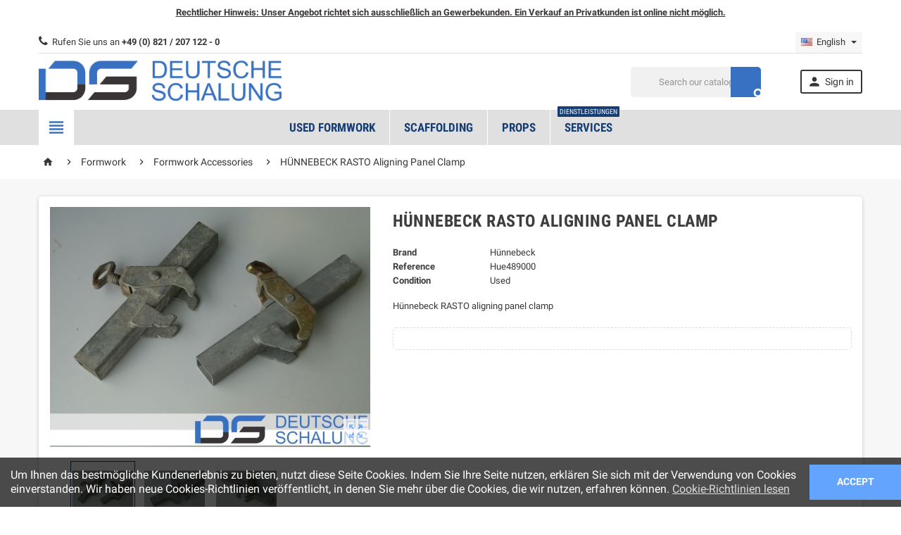

--- FILE ---
content_type: text/html; charset=utf-8
request_url: https://www.deutsche-schalung.de/en/formwork-accessories/14928-hunnebeck-rastozwinge.html
body_size: 79092
content:
<!doctype html>
<html lang="en">
  <head>
    
      
  <meta charset="utf-8">


  <meta http-equiv="x-ua-compatible" content="ie=edge">



  <link rel="canonical" href="https://www.deutsche-schalung.de/en/formwork-accessories/14928-hunnebeck-rastozwinge.html">

  <title>HÜNNEBECK RASTO Aligning Panel Clamp</title>
  <meta name="description" content="Hünnebeck RASTO aligning panel clamp">
  <meta name="keywords" content="">
        <link rel="canonical" href="https://www.deutsche-schalung.de/en/formwork-accessories/14928-hunnebeck-rastozwinge.html">
    
                  <link rel="alternate" href="https://www.deutsche-schalung.de/de/schalungszubehoer/14928-hunnebeck-rastozwinge.html" hreflang="de">
              <link rel="alternate" href="https://www.deutsche-schalung.de/en/formwork-accessories/14928-hunnebeck-rastozwinge.html" hreflang="en-us">
            



  <meta name="viewport" content="width=device-width, initial-scale=1, shrink-to-fit=no">



  <link rel="icon" type="image/vnd.microsoft.icon" href="https://www.deutsche-schalung.de/img/favicon.ico?1548067782">
  <link rel="shortcut icon" type="image/x-icon" href="https://www.deutsche-schalung.de/img/favicon.ico?1548067782">



    <link rel="stylesheet" href="https://www.deutsche-schalung.de/themes/ZOneTheme/assets/css/theme.css" type="text/css" media="all">
  <link rel="stylesheet" href="https://www.deutsche-schalung.de/modules/ps_socialfollow/views/css/ps_socialfollow.css" type="text/css" media="all">
  <link rel="stylesheet" href="https://www.deutsche-schalung.de/modules/ps_searchbar/ps_searchbar.css" type="text/css" media="all">
  <link rel="stylesheet" href="https://www.deutsche-schalung.de/modules/pickuppayment/views/css/pickuppayment.css" type="text/css" media="all">
  <link rel="stylesheet" href="https://www.deutsche-schalung.de/js/jquery/ui/themes/base/minified/jquery-ui.min.css" type="text/css" media="all">
  <link rel="stylesheet" href="https://www.deutsche-schalung.de/js/jquery/ui/themes/base/minified/jquery.ui.theme.min.css" type="text/css" media="all">
  <link rel="stylesheet" href="https://www.deutsche-schalung.de/themes/ZOneTheme/assets/css/custom.css" type="text/css" media="all">




    <script type="text/javascript">
        var prestashop = {"cart":{"products":[],"totals":{"total":{"type":"total","label":"Total","amount":0,"value":"\u20ac0.00"},"total_including_tax":{"type":"total","label":"Total (tax incl.)","amount":0,"value":"\u20ac0.00"},"total_excluding_tax":{"type":"total","label":"Total (tax excl.)","amount":0,"value":"\u20ac0.00"}},"subtotals":{"products":{"type":"products","label":"Subtotal","amount":0,"value":"\u20ac0.00"},"discounts":null,"shipping":{"type":"shipping","label":"Shipping","amount":0,"value":""},"tax":{"type":"tax","label":"Taxes","amount":0,"value":"\u20ac0.00"}},"products_count":0,"summary_string":"0 items","vouchers":{"allowed":0,"added":[]},"discounts":[],"minimalPurchase":0,"minimalPurchaseRequired":""},"currency":{"id":1,"name":"Euro","iso_code":"EUR","iso_code_num":"978","sign":"\u20ac"},"customer":{"lastname":null,"firstname":null,"email":null,"birthday":null,"newsletter":null,"newsletter_date_add":null,"optin":null,"website":null,"company":null,"siret":null,"ape":null,"is_logged":false,"gender":{"type":null,"name":null},"addresses":[]},"language":{"name":"English (English)","iso_code":"en","locale":"en-US","language_code":"en-us","is_rtl":"0","date_format_lite":"m\/d\/Y","date_format_full":"m\/d\/Y H:i:s","id":3},"page":{"title":"","canonical":"https:\/\/www.deutsche-schalung.de\/en\/formwork-accessories\/14928-hunnebeck-rastozwinge.html","meta":{"title":"H\u00dcNNEBECK RASTO Aligning Panel Clamp","description":"H\u00fcnnebeck RASTO aligning panel clamp","keywords":"","robots":"index"},"page_name":"product","body_classes":{"lang-en":true,"lang-rtl":false,"country-DE":true,"currency-EUR":true,"layout-full-width":true,"page-product":true,"tax-display-enabled":true,"product-id-14928":true,"product-H\u00dcNNEBECK RASTO Aligning Panel Clamp":true,"product-id-category-28":true,"product-id-manufacturer-3":true,"product-id-supplier-0":true,"product-available-for-order":true},"admin_notifications":[]},"shop":{"name":"DS Deutsche Schalung GmbH","logo":"https:\/\/www.deutsche-schalung.de\/img\/deutsche-schalung-logo-1548067782.jpg","stores_icon":"https:\/\/www.deutsche-schalung.de\/img\/logo_stores.png","favicon":"https:\/\/www.deutsche-schalung.de\/img\/favicon.ico"},"urls":{"base_url":"https:\/\/www.deutsche-schalung.de\/","current_url":"https:\/\/www.deutsche-schalung.de\/en\/formwork-accessories\/14928-hunnebeck-rastozwinge.html","shop_domain_url":"https:\/\/www.deutsche-schalung.de","img_ps_url":"https:\/\/www.deutsche-schalung.de\/img\/","img_cat_url":"https:\/\/www.deutsche-schalung.de\/img\/c\/","img_lang_url":"https:\/\/www.deutsche-schalung.de\/img\/l\/","img_prod_url":"https:\/\/www.deutsche-schalung.de\/img\/p\/","img_manu_url":"https:\/\/www.deutsche-schalung.de\/img\/m\/","img_sup_url":"https:\/\/www.deutsche-schalung.de\/img\/su\/","img_ship_url":"https:\/\/www.deutsche-schalung.de\/img\/s\/","img_store_url":"https:\/\/www.deutsche-schalung.de\/img\/st\/","img_col_url":"https:\/\/www.deutsche-schalung.de\/img\/co\/","img_url":"https:\/\/www.deutsche-schalung.de\/themes\/ZOneTheme\/assets\/img\/","css_url":"https:\/\/www.deutsche-schalung.de\/themes\/ZOneTheme\/assets\/css\/","js_url":"https:\/\/www.deutsche-schalung.de\/themes\/ZOneTheme\/assets\/js\/","pic_url":"https:\/\/www.deutsche-schalung.de\/upload\/","pages":{"address":"https:\/\/www.deutsche-schalung.de\/en\/adresse","addresses":"https:\/\/www.deutsche-schalung.de\/en\/adressen","authentication":"https:\/\/www.deutsche-schalung.de\/en\/authentifizierung","cart":"https:\/\/www.deutsche-schalung.de\/en\/warenkorb","category":"https:\/\/www.deutsche-schalung.de\/en\/index.php?controller=category","cms":"https:\/\/www.deutsche-schalung.de\/en\/index.php?controller=cms","contact":"https:\/\/www.deutsche-schalung.de\/en\/kontaktieren-sie-uns","discount":"https:\/\/www.deutsche-schalung.de\/en\/discount","guest_tracking":"https:\/\/www.deutsche-schalung.de\/en\/auftragsverfolgung-gast","history":"https:\/\/www.deutsche-schalung.de\/en\/bestellungsverlauf","identity":"https:\/\/www.deutsche-schalung.de\/en\/kennung","index":"https:\/\/www.deutsche-schalung.de\/en\/","my_account":"https:\/\/www.deutsche-schalung.de\/en\/mein-Konto","order_confirmation":"https:\/\/www.deutsche-schalung.de\/en\/bestellbestatigung","order_detail":"https:\/\/www.deutsche-schalung.de\/en\/index.php?controller=order-detail","order_follow":"https:\/\/www.deutsche-schalung.de\/en\/bestellungsverfolgung","order":"https:\/\/www.deutsche-schalung.de\/en\/bestellung","order_return":"https:\/\/www.deutsche-schalung.de\/en\/index.php?controller=order-return","order_slip":"https:\/\/www.deutsche-schalung.de\/en\/bestellschein","pagenotfound":"https:\/\/www.deutsche-schalung.de\/en\/seite-nicht-gefunden","password":"https:\/\/www.deutsche-schalung.de\/en\/kennwort-wiederherstellung","pdf_invoice":"https:\/\/www.deutsche-schalung.de\/en\/index.php?controller=pdf-invoice","pdf_order_return":"https:\/\/www.deutsche-schalung.de\/en\/index.php?controller=pdf-order-return","pdf_order_slip":"https:\/\/www.deutsche-schalung.de\/en\/index.php?controller=pdf-order-slip","prices_drop":"https:\/\/www.deutsche-schalung.de\/en\/index.php?controller=prices-drop","product":"https:\/\/www.deutsche-schalung.de\/en\/index.php?controller=product","search":"https:\/\/www.deutsche-schalung.de\/en\/suche","sitemap":"https:\/\/www.deutsche-schalung.de\/en\/sitemap","stores":"https:\/\/www.deutsche-schalung.de\/en\/shops","supplier":"https:\/\/www.deutsche-schalung.de\/en\/zulieferer","register":"https:\/\/www.deutsche-schalung.de\/en\/authentifizierung?create_account=1","order_login":"https:\/\/www.deutsche-schalung.de\/en\/bestellung?login=1"},"alternative_langs":{"de":"https:\/\/www.deutsche-schalung.de\/de\/schalungszubehoer\/14928-hunnebeck-rastozwinge.html","en-us":"https:\/\/www.deutsche-schalung.de\/en\/formwork-accessories\/14928-hunnebeck-rastozwinge.html"},"theme_assets":"\/themes\/ZOneTheme\/assets\/","actions":{"logout":"https:\/\/www.deutsche-schalung.de\/en\/?mylogout="},"no_picture_image":{"bySize":{"cart_default":{"url":"https:\/\/www.deutsche-schalung.de\/img\/p\/en-default-cart_default.jpg","width":90,"height":90},"small_default":{"url":"https:\/\/www.deutsche-schalung.de\/img\/p\/en-default-small_default.jpg","width":90,"height":90},"home_default":{"url":"https:\/\/www.deutsche-schalung.de\/img\/p\/en-default-home_default.jpg","width":278,"height":209},"medium_default":{"url":"https:\/\/www.deutsche-schalung.de\/img\/p\/en-default-medium_default.jpg","width":455,"height":341},"large_default":{"url":"https:\/\/www.deutsche-schalung.de\/img\/p\/en-default-large_default.jpg","width":1024,"height":768}},"small":{"url":"https:\/\/www.deutsche-schalung.de\/img\/p\/en-default-cart_default.jpg","width":90,"height":90},"medium":{"url":"https:\/\/www.deutsche-schalung.de\/img\/p\/en-default-home_default.jpg","width":278,"height":209},"large":{"url":"https:\/\/www.deutsche-schalung.de\/img\/p\/en-default-large_default.jpg","width":1024,"height":768},"legend":""}},"configuration":{"display_taxes_label":true,"display_prices_tax_incl":false,"is_catalog":true,"show_prices":false,"opt_in":{"partner":false},"quantity_discount":{"type":"price","label":"Unit price"},"voucher_enabled":0,"return_enabled":1},"field_required":[],"breadcrumb":{"links":[{"title":"Home","url":"https:\/\/www.deutsche-schalung.de\/en\/"},{"title":"Formwork","url":"https:\/\/www.deutsche-schalung.de\/en\/14-formwork"},{"title":"Formwork Accessories","url":"https:\/\/www.deutsche-schalung.de\/en\/28-formwork-accessories"},{"title":"H\u00dcNNEBECK RASTO Aligning Panel Clamp","url":"https:\/\/www.deutsche-schalung.de\/en\/formwork-accessories\/14928-hunnebeck-rastozwinge.html"}],"count":4},"link":{"protocol_link":"https:\/\/","protocol_content":"https:\/\/"},"time":1768372293,"static_token":"2311ea943b3815e900dd1c7949980b30","token":"07e457d6d530679df0a06a6007d823e6","debug":false};
        var psemailsubscription_subscription = "https:\/\/www.deutsche-schalung.de\/en\/module\/ps_emailsubscription\/subscription";
      </script>





  
<style type="text/css">pre, .form-control, .form-control:focus, .input-group-text, .custom-select, .custom-file-label, .custom-file-label:after, body, .btn-teriary, .btn.btn-teriary, .ui-autocomplete.ui-menu .ui-menu-item a, .dropdown select, .dropdown-item, .aone-popupnewsletter {color: #393536} select.form-control:focus::-ms-value, .custom-select:focus::-ms-value {color: #393536} .btn-secondary, .btn-secondary.disabled, .btn-secondary:disabled, .btn-outline-secondary:hover, .btn-outline-secondary:not(:disabled):not(.disabled):active, .btn-outline-secondary:not(:disabled):not(.disabled).active,   .show > .btn-outline-secondary.dropdown-toggle, .badge-secondary, .bg-secondary, .btn.btn-secondary, .btn.btn-secondary.disabled, .btn.btn-secondary:disabled, .slick-dots li button {background-color: #393536} .btn-secondary, .btn-secondary.disabled, .btn-secondary:disabled, .btn-outline-secondary, .btn-outline-secondary:hover, .btn-outline-secondary:not(:disabled):not(.disabled):active, .btn-outline-secondary:not(:disabled):not(.disabled).active,   .show > .btn-outline-secondary.dropdown-toggle, .border-secondary {border-color: #393536} .btn-outline-secondary, .btn-outline-secondary.disabled, .btn-outline-secondary:disabled, .text-secondary, h1, h2, h3, h4, h5, h6, .h1, .h2, .h3, .h4, .h5, .h6, .title-block, .column-title, .typo .column-title, .column-title a, .typo .column-title a, .page-heading, .page-subheading, .nav-tabs .nav-item .nav-link.active:focus, .nav-tabs .nav-item .nav-link.active:hover, .aone-tabs .dot-line-tabs .dot-line, label, .label, .nav-item .nav-link, .nav-item .nav-link.active, .product-name, .product-accordions .panel .panel-heading .panel-title a, #footer .footer-main h2, #footer .footer-main h3, #footer .footer-main h4, .banner1 span:not(.btn) {color: #393536} .btn-secondary:hover, .btn.btn-secondary:hover, .btn-secondary:not(:disabled):not(.disabled):active, .btn-secondary:not(:disabled):not(.disabled).active, .btn.btn-secondary:not(:disabled):not(.disabled):active, .btn.btn-secondary:not(:disabled):not(.disabled).active {background-color: #1f1c1d} a, .btn-outline-primary, .btn-outline-primary.disabled, .btn-outline-primary:disabled, .btn-link, .page-link, .text-primary, .products-selection .total-products p, .products-selection .products-sort-order .product-display .display-select .selected, .left-categories .arrows .arrow-right:hover,   .left-categories .arrows .arrow-down:hover, .carousel .carousel-control .icon-next:hover i,     .carousel .carousel-control .icon-prev:hover i, #header .top-menu a[data-depth="0"]:hover, .top-menu .sub-menu a:hover, #header .left-nav-icon, #footer .footer-about-us .fa, #footer .footer-about-us .material-icons, .feature .material-icons, .feature .fa, .feature2 a:hover {color: #3871C1} .btn-primary, .btn-primary.disabled, .btn-primary:disabled, .btn-outline-primary:hover, .btn-outline-primary:not(:disabled):not(.disabled):active, .btn-outline-primary:not(:disabled):not(.disabled).active,   .show > .btn-outline-primary.dropdown-toggle, .dropdown-item.active, .dropdown-item:active, .custom-control-label:before, .custom-control-label:before, .custom-control-label:before, .custom-control-label:before, .nav-pills .nav-link.active, .nav-pills .show > .nav-link, .page-item.active .page-link, .badge-primary, .progress-bar, .list-group-item.active, .bg-primary, .btn.btn-primary, .btn.btn-primary.disabled, .btn.btn-primary:disabled, .group-span-filestyle .btn-default, .group-span-filestyle .bootstrap-touchspin .btn-touchspin, .bootstrap-touchspin .group-span-filestyle .btn-touchspin, .pagination .page-list .current a, .add-to-cart, .add-to-cart.disabled, .add-to-cart:disabled, .sidebar-currency .currency-list .current .dropdown-item, .sidebar-language .language-list .current .dropdown-item, .pace .pace-progress, .pace-bounce .pace-activity, #header .mobile-left-nav-trigger .left-nav-icon, #header .mobile-left-nav-trigger .left-nav-icon.disabled, #header .mobile-left-nav-trigger .left-nav-icon:disabled, .banner3:hover {background-color: #3871C1} .btn-primary, .btn-primary.disabled, .btn-primary:disabled, .btn-outline-primary, .btn-outline-primary:hover, .btn-outline-primary:not(:disabled):not(.disabled):active, .btn-outline-primary:not(:disabled):not(.disabled).active,   .show > .btn-outline-primary.dropdown-toggle, .page-item.active .page-link, .list-group-item.active, .border-primary, .main-product-details .combinations-wrapper .combination-item .switch-cbnt.active {border-color: #3871C1} .pace .pace-progress-inner {box-shadow: 0 0 10px #3871C1} .pace .pace-activity {border-top-color: #3871C1} .pace .pace-activity {border-left-color: #3871C1} .btn-primary:hover, .btn.btn-primary:hover, .btn-primary:not(:disabled):not(.disabled):active, .btn-primary:not(:disabled):not(.disabled).active, .btn.btn-primary:not(:disabled):not(.disabled):active, .btn.btn-primary:not(:disabled):not(.disabled).active, .add-to-cart:hover, .add-to-cart:not(:disabled):not(.disabled):active, .add-to-cart:not(:disabled):not(.disabled).active, #header .mobile-left-nav-trigger .left-nav-icon:hover, #header .mobile-left-nav-trigger .left-nav-icon:not(:disabled):not(.disabled):active, #header .mobile-left-nav-trigger .left-nav-icon:not(:disabled):not(.disabled).active {background-color: #2d5a99} .img-thumbnail, .table-bordered, .table-bordered th,   .table-bordered td, .table .thead-light th, .form-control, .form-control:focus, .input-group-text, .custom-select, .custom-select:focus, .custom-file-label, .custom-file-label:after, .custom-file-label, .border, .table-dark th,     .table-dark td,     .table-dark thead th,     .table-dark tbody + tbody, .table .thead-dark th, hr, .column-block, .light-box-bg, #order-summary-content .order-confirmation-table, .page-order-detail .box, .page-my-account #content .links a span.link-item, .card, .bootstrap-touchspin input.form-control, .bootstrap-touchspin .btn-touchspin, .custom-checkbox input[type="checkbox"] + span, .custom-checkbox input[type="radio"] + span, .custom-radio input[type="checkbox"] + span, .custom-radio input[type="radio"] + span, .ui-autocomplete.ui-widget-content, .dropdown-menu, .products-selection .products-sort-order .product-display .display-select, .category-tree > ul > li > a:before, .product-accordions, .product-tabs .nav-tabs .nav-item .nav-link.active, .product-tabs .tab-content, .anav-top .category-item li a:before, .mobile-amega-menu, #header .mobile-menu-icon, .feature, .feature2, .main-product-details .combinations-wrapper .combination-item .switch-cbnt {border-color: #dddddd} .table th,   .table td, .table tbody + tbody, .border-top, .modal-footer, section.checkout-step:first-child, #search_filters .facet + .facet, .product-list .thumbnail-top .product-miniature + .product-miniature .product-container, .product-list .thumbnail-left .product-miniature + .product-miniature .product-container, .product-accordions .panel, .quickview .modal-footer, .block-reassurance li + li, .sidebar-search, .sidebar-currency, .sidebar-language, .user-info .dropdown-customer-account-links .logout, .sidebar-account, .sidebar-header-phone, .sidebar-menu, .cart-preview .cart-bottom, .anav-mobile .amenu-item + .amenu-item {border-top-color: #dddddd} .table thead th, .border-bottom, .column-title, .typo .column-title, .modal-header, .table thead th, section.checkout-step, #blockcart-modal .divide-right, .promo-name, .cart-preview .cart-title {border-bottom-color: #dddddd} .custom-file-label:after, .border-left, .category-tree .category-sub-menu, .main-product-details .product-pack .pack-product-quantity, .product-tabs .nav-tabs .nav-item .nav-link.active:before, .typo blockquote, .typo .blockquote, .lang-rtl #blockcart-modal .divide-right {border-left-color: #dddddd} .border-right, .category-tree .category-sub-menu, .product-tabs .nav-tabs .nav-item .nav-link.active:before, #blockcart-modal .divide-right {border-right-color: #dddddd} .input-group .input-group-btn > .btn, .main-product-details .product-customization .custom-file button {background-color: #dddddd} .img-thumbnail, #cart-summary-product-list img, .zoomContainer .zoomWindow, .ui-autocomplete.ui-menu .search-menu-item .search-item .cover img {border-color: #ffffff} section.checkout-step .address-item .address-footer, section.checkout-step .delivery-option + .delivery-option:before, section.checkout-step .order-options, #order-details .order-details-title, #order-items .order-confirmation-total, #order-items .order-line + .order-line, .page-addresses .address .address-footer, .page-order-detail #order-history .history-lines .history-line + .history-line, .page-order-detail .order-items .order-item + .order-item, .page-order-detail .shipping-lines .shipping-line + .shipping-line, .credit-slips .credit-slip + .credit-slip, .order-returns .order-return + .order-return, .main-product-details .product-pack .pack-product-item + .pack-product-item, .cart-item + .cart-item, .cart-grid-right .cart-detailed-actions, #stores .page-stores .store-item-footer.divide-top, .customization-modal .modal-content .modal-body .product-customization-line + .product-customization-line, .sitemap .category-sitemap .tree > li > ul.nested > li > ul.nested > li > a:before, .my-mail-alerts .mail-alert-line + .mail-alert-line {border-top-color: #ffffff} #order-items, .lang-rtl#stores .page-stores .store-item-container .divide-left, .lang-rtl .sitemap .category-sitemap .tree > li > ul.nested > li > ul.nested {border-right-color: #ffffff} .page-order-detail .messages .message {border-bottom-color: #ffffff} #stores .page-stores .store-item-container .divide-left, .sitemap .category-sitemap .tree > li > ul.nested > li > ul.nested, .lang-rtl #order-items {border-left-color: #ffffff} a:hover, .btn-link:hover, .page-link:hover, .btn-teriary:hover, .btn.btn-teriary:hover, .ui-autocomplete.ui-menu .ui-menu-item .ui-state-focus, .ui-autocomplete.ui-menu .ui-menu-item .ui-state-hover, .dropdown .expand-more:hover, .dropdown a.expand-more:hover, .dropdown-item:hover, .dropdown-item:focus, section.checkout-step .step-number, .page-my-account #content .links a:hover, .active-filters .filter-block .material-icons, .product-price, .price-total, .product-name a:hover, a.product-name:hover, .product-list .product-miniature .grid-hover .grid-hover-btn a, .main-product-details .product-cover .layer .zoom-in, #product-modal .arrows, .block-reassurance img, .st-menu-close:hover, .anav-top .amenu-link > sup, .aone-slideshow.theme-default .nivo-directionNav a, .aone-slideshow.theme-default .nivo-directionNav a:hover, #header .left-nav-icon:hover, .feature a:hover, .feature2 .material-icons, .feature2 .fa {color: #163D74} .aone-tabs .nav-tabs .separator:after, .aone-tabs .nav-tabs .separator:before {border-right-color: #163D74} .aone-tabs .nav-tabs .separator:after, .aone-tabs .nav-tabs .separator:before {border-left-color: #163D74} .custom-checkbox input[type="checkbox"] + span.color .check-circle, .custom-checkbox input[type="radio"] + span.color .check-circle, .custom-radio input[type="checkbox"] + span.color .check-circle, .custom-radio input[type="radio"] + span.color .check-circle, .custom-checkbox input[type="checkbox"]:hover + span, .custom-checkbox input[type="radio"]:hover + span, .custom-radio input[type="checkbox"]:hover + span, .custom-radio input[type="radio"]:hover + span, .custom-checkbox input[type="checkbox"]:checked + span, .custom-checkbox input[type="radio"]:checked + span, .custom-radio input[type="checkbox"]:checked + span, .custom-radio input[type="radio"]:checked + span, .category-tree > ul > li > a:hover:before, .main-product-details .product-images li.thumb-container .thumb.selected, #product-modal .product-images img.selected, .anav-top .category-item li a:hover:before, .aone-slideshow .nivo-controlNav a.active, .banner2 a:before {border-color: #163D74} .custom-checkbox input[type="checkbox"]:checked + span, .custom-checkbox input[type="radio"]:checked + span, .custom-radio input[type="checkbox"]:checked + span, .custom-radio input[type="radio"]:checked + span, .modal-header .close:hover, .category-tree > ul > li > a:hover:before, .discount-percentage, .discount-amount, .product-flags .product-flag.discount span, .product-flags .product-flag.on-sale span, .add-to-cart.added:after, .main-product-details .scroll-box-arrows .left, .main-product-details .scroll-box-arrows .right, .cart-preview .cart-header .cart-products-count, .slick-prev, .slick-next, .anav-top .amenu-link > sup, .anav-top .category-item li a:hover:before, .aone-slideshow .nivo-controlNav a, .aone-popupnewsletter button.close, #header .sticky-icon-cart .cart-products-count, #footer .scroll-to-top-button a {background-color: #163D74} section.checkout-step .address-item.selected {border-color: #63A4FF} .product-flags .product-flag span {background-color: #63A4FF} #header, #header .user-info .btn-teriary {color: #393536} .header-main-menu, .mobile-amega-menu {background-color: #E0E0E0} .anav-top .amenu-link, .anav-top .amenu-link:hover {color: #163D74} .anav-top .mobile-toggle-plus .caret-down-icon {border-top-color: #163D74} .anav-top .mobile-toggle-plus .caret-down-icon {border-bottom-color: #163D74} #footer {background-color: #dddddd} #footer {color: #393536} #footer .footer-main h2, #footer .footer-main h3, #footer .footer-main h4 {color: #393536} h1, h2, h3, h4, h5, h6, .h1, .h2, .h3, .h4, .h5, .h6, .title-block, .column-title, .typo .column-title, .column-title a, .typo .column-title a, .page-heading, .page-subheading, .nav-tabs .nav-item .nav-link.active:focus, .nav-tabs .nav-item .nav-link.active:hover, .aone-tabs .dot-line-tabs .dot-line, label, .label, .nav-item .nav-link, .nav-item .nav-link.active, .product-accordions .panel .panel-heading .panel-title a, .banner1 span:not(.btn) {color: #3d3d3d} .aone-tabs .nav-tabs .separator:after, .aone-tabs .nav-tabs .separator:before {border-right-color: #63A4FF} .aone-tabs .nav-tabs .separator:after, .aone-tabs .nav-tabs .separator:before {border-left-color: #63A4FF} .modal-header .close:hover, .add-to-cart.added:after, .main-product-details .scroll-box-arrows .left, .main-product-details .scroll-box-arrows .right, .slick-prev, .slick-next, .aone-slideshow .nivo-controlNav a, .aone-popupnewsletter button.close, #footer .scroll-to-top-button a {background-color: #63A4FF} section.checkout-step .step-number, .active-filters .filter-block .material-icons, .product-list .product-miniature .grid-hover .grid-hover-btn a, .main-product-details .product-cover .layer .zoom-in, #product-modal .arrows, .block-reassurance img, .st-menu-close:hover, .aone-slideshow.theme-default .nivo-directionNav a, .aone-slideshow.theme-default .nivo-directionNav a:hover {color: #63A4FF} .aone-slideshow .nivo-controlNav a.active {border-color: #63A4FF} .btn-primary, .btn-primary.disabled, .btn-primary:disabled, .btn-outline-primary:hover, .btn-outline-primary:not(:disabled):not(.disabled):active, .btn-outline-primary:not(:disabled):not(.disabled).active,   .show > .btn-outline-primary.dropdown-toggle, .btn.btn-primary, .btn.btn-primary.disabled, .btn.btn-primary:disabled, .add-to-cart, .add-to-cart.disabled, .add-to-cart:disabled, #header .mobile-left-nav-trigger .left-nav-icon, #header .mobile-left-nav-trigger .left-nav-icon.disabled, #header .mobile-left-nav-trigger .left-nav-icon:disabled {background-color: #3871C1} .btn-primary, .btn-primary.disabled, .btn-primary:disabled, .btn-outline-primary, .btn-outline-primary:hover, .btn-outline-primary:not(:disabled):not(.disabled):active, .btn-outline-primary:not(:disabled):not(.disabled).active,   .show > .btn-outline-primary.dropdown-toggle, .border-primary {border-color: #3871C1} .btn-primary:hover, .btn.btn-primary:hover, .btn-primary:not(:disabled):not(.disabled):active, .btn-primary:not(:disabled):not(.disabled).active, .btn.btn-primary:not(:disabled):not(.disabled):active, .btn.btn-primary:not(:disabled):not(.disabled).active, .add-to-cart:hover, .add-to-cart:not(:disabled):not(.disabled):active, .add-to-cart:not(:disabled):not(.disabled).active, #header .mobile-left-nav-trigger .left-nav-icon:hover, #header .mobile-left-nav-trigger .left-nav-icon:not(:disabled):not(.disabled):active, #header .mobile-left-nav-trigger .left-nav-icon:not(:disabled):not(.disabled).active {background-color: #2d5a99} .background-for-title .title-block, .background-for-column-title .column-title, .background-for-column-title .typo .column-title, .background-for-tab-title .aone-tabs .nav-tabs, .background-for-tab-title .product-accordions .panel .panel-heading a, .background-for-tab-title .nav-item .nav-link, .background-for-tab-title .nav-item .nav-link.active, .background-for-tab-title .nav-tabs .nav-item .nav-link.active:focus, .background-for-tab-title .nav-tabs .nav-item .nav-link.active:hover {color: #393536} .product-name {color: #393536} .product-price, .price-total {color: #163D74} </style>

<script async src="https://www.googletagmanager.com/gtag/js?id=UA-69027205-1"></script>
<script>
  window.dataLayer = window.dataLayer || [];
  function gtag(){dataLayer.push(arguments);}
  gtag('js', new Date());
  gtag(
    'config',
    'UA-69027205-1',
    {
      'debug_mode':false
                      }
  );
</script>





    
  <meta property="og:type" content="product">
  <meta property="og:url" content="https://www.deutsche-schalung.de/en/formwork-accessories/14928-hunnebeck-rastozwinge.html">
  <meta property="og:title" content="HÜNNEBECK RASTO Aligning Panel Clamp">
  <meta property="og:site_name" content="DS Deutsche Schalung GmbH">
  <meta property="og:description" content="Hünnebeck RASTO aligning panel clamp">
  <meta property="og:image" content="https://www.deutsche-schalung.de/1548-large_default/hunnebeck-rastozwinge.jpg">
  <meta property="product:pretax_price:amount" content="17">
  <meta property="product:pretax_price:currency" content="EUR">
  <meta property="product:price:amount" content="17">
  <meta property="product:price:currency" content="EUR">
    <meta property="product:weight:value" content="2.920000">
  <meta property="product:weight:units" content="kg">
  
  </head>

  <body id="product" class="lang-en country-de currency-eur layout-full-width page-product tax-display-enabled product-id-14928 product-hUnnebeck-rasto-aligning-panel-clamp product-id-category-28 product-id-manufacturer-3 product-id-supplier-0 product-available-for-order st-wrapper catalog-mode js-page-progress-bar   small-style js-custom-action-add-voucher js-custom-action-add-to-cart js-enable-product-pending-refresh-icon " >

    
      
    

    <div class="st-menu st-effect-left js-sidebar-navigation-enabled">
  <div class="st-menu-close d-flex"><i class="material-icons">close</i></div>
  <div class="st-menu-title">
    <h4 class="text-center">Menu</h4>
  </div>
  <div id="js-search-sidebar" class="sidebar-search js-hidden"></div>
  <div id="js-menu-sidebar" class="sidebar-menu">
    <div class="sidebar-categories">
  <div class="category-tree sidebar-category-tree js-sidebar-categories">
    <ul>
          <li>
        <a href="https://www.deutsche-schalung.de/en/14-formwork" title="Formwork" data-category-id="14"><span>Formwork</span></a>

                  
<div class="collapse-icons js-collapse-trigger">
  <i class="material-icons add">&#xE145;</i>
  <i class="material-icons remove">&#xE15B;</i>
</div>
<div class="category-sub-menu js-sub-categories">
<ul>
    <li>
    <a href="https://www.deutsche-schalung.de/en/26-wall-formwork" title="Wall Formwork" data-category-id="26">Wall Formwork</a>
          
<div class="collapse-icons js-collapse-trigger">
  <i class="material-icons add">&#xE145;</i>
  <i class="material-icons remove">&#xE15B;</i>
</div>
<div class="category-sub-menu js-sub-categories">
<ul>
    <li>
    <a href="https://www.deutsche-schalung.de/en/31-rasto" title="RASTO" data-category-id="31">RASTO</a>
      </li>
    <li>
    <a href="https://www.deutsche-schalung.de/en/32-manto" title="MANTO" data-category-id="32">MANTO</a>
      </li>
    <li>
    <a href="https://www.deutsche-schalung.de/en/33-shark" title="Shark" data-category-id="33">Shark</a>
      </li>
    <li>
    <a href="https://www.deutsche-schalung.de/en/34-tekko" title="TEKKO" data-category-id="34">TEKKO</a>
      </li>
    <li>
    <a href="https://www.deutsche-schalung.de/en/36-framax" title="Framax" data-category-id="36">Framax</a>
      </li>
    <li>
    <a href="https://www.deutsche-schalung.de/en/37-frami" title="Frami" data-category-id="37">Frami</a>
      </li>
    <li>
    <a href="https://www.deutsche-schalung.de/en/48-trio" title="TRIO" data-category-id="48">TRIO</a>
      </li>
    <li>
    <a href="https://www.deutsche-schalung.de/en/60-reber" title="REBER" data-category-id="60">REBER</a>
      </li>
    <li>
    <a href="https://www.deutsche-schalung.de/en/61-meva-elementschalung" title="MEVA Elementschalung" data-category-id="61">MEVA Elementschalung</a>
      </li>
  </ul>
</div>


      </li>
    <li>
    <a href="https://www.deutsche-schalung.de/en/27-slab-formwork" title="Slab Formwork" data-category-id="27">Slab Formwork</a>
          
<div class="collapse-icons js-collapse-trigger">
  <i class="material-icons add">&#xE145;</i>
  <i class="material-icons remove">&#xE15B;</i>
</div>
<div class="category-sub-menu js-sub-categories">
<ul>
    <li>
    <a href="https://www.deutsche-schalung.de/en/35-topec" title="TOPEC" data-category-id="35">TOPEC</a>
      </li>
    <li>
    <a href="https://www.deutsche-schalung.de/en/56-h20" title="H20" data-category-id="56">H20</a>
      </li>
  </ul>
</div>


      </li>
    <li>
    <a href="https://www.deutsche-schalung.de/en/28-formwork-accessories" title="Formwork Accessories" data-category-id="28">Formwork Accessories</a>
      </li>
  </ul>
</div>


              </li>
          <li>
        <a href="https://www.deutsche-schalung.de/en/13-props" title="Props" data-category-id="13"><img src="https://www.deutsche-schalung.de/c/13-0_thumb/props.jpg" alt="Props" title="Props" /><span>Props</span></a>

                  
<div class="collapse-icons js-collapse-trigger">
  <i class="material-icons add">&#xE145;</i>
  <i class="material-icons remove">&#xE15B;</i>
</div>
<div class="category-sub-menu js-sub-categories">
<ul>
    <li>
    <a href="https://www.deutsche-schalung.de/en/30-accessories" title="Accessories" data-category-id="30">Accessories</a>
      </li>
    <li>
    <a href="https://www.deutsche-schalung.de/en/42-europlus" title="EUROPLUS" data-category-id="42">EUROPLUS</a>
      </li>
    <li>
    <a href="https://www.deutsche-schalung.de/en/45-steel-props" title="Steel Props" data-category-id="45">Steel Props</a>
      </li>
    <li>
    <a href="https://www.deutsche-schalung.de/en/59-europlusnew" title="EUROPLUSnew" data-category-id="59">EUROPLUSnew</a>
      </li>
  </ul>
</div>


              </li>
          <li>
        <a href="https://www.deutsche-schalung.de/en/17-scaffolding" title="Scaffolding" data-category-id="17"><span>Scaffolding</span></a>

                  
<div class="collapse-icons js-collapse-trigger">
  <i class="material-icons add">&#xE145;</i>
  <i class="material-icons remove">&#xE15B;</i>
</div>
<div class="category-sub-menu js-sub-categories">
<ul>
    <li>
    <a href="https://www.deutsche-schalung.de/en/29-components" title="Components" data-category-id="29">Components</a>
      </li>
    <li>
    <a href="https://www.deutsche-schalung.de/en/39-bosta" title="BOSTA" data-category-id="39">BOSTA</a>
      </li>
    <li>
    <a href="https://www.deutsche-schalung.de/en/40-schnellbaugeruest" title="Schnellbaugerüst" data-category-id="40">Schnellbaugerüst</a>
      </li>
    <li>
    <a href="https://www.deutsche-schalung.de/en/51-bliz-geruest" title="Bliz Gerüst" data-category-id="51">Bliz Gerüst</a>
      </li>
    <li>
    <a href="https://www.deutsche-schalung.de/en/54-modex" title="Modex" data-category-id="54">Modex</a>
      </li>
  </ul>
</div>


              </li>
          <li>
        <a href="https://www.deutsche-schalung.de/en/21-services" title="Services" data-category-id="21"><span>Services</span></a>

                  
<div class="collapse-icons js-collapse-trigger">
  <i class="material-icons add">&#xE145;</i>
  <i class="material-icons remove">&#xE15B;</i>
</div>
<div class="category-sub-menu js-sub-categories">
<ul>
    <li>
    <a href="https://www.deutsche-schalung.de/en/22-schalung-mieten" title="Schalung mieten" data-category-id="22">Schalung mieten</a>
      </li>
    <li>
    <a href="https://www.deutsche-schalung.de/en/24-schalung-repararieren" title="Schalung Repararieren" data-category-id="24">Schalung Repararieren</a>
      </li>
    <li>
    <a href="https://www.deutsche-schalung.de/en/25-schalung-reinigen" title="Schalung reinigen" data-category-id="25">Schalung reinigen</a>
      </li>
  </ul>
</div>


              </li>
          <li>
        <a href="https://www.deutsche-schalung.de/en/50-safety-products" title="Safety Products" data-category-id="50"><span>Safety Products</span></a>

              </li>
          <li>
        <a href="https://www.deutsche-schalung.de/en/12-ds-jet" title="DS-Jet" data-category-id="12"><span>DS-Jet</span></a>

              </li>
        </ul>
  </div>
</div>

  </div>
  <div id="js-header-phone-sidebar" class="sidebar-header-phone js-hidden"></div>
  <div id="js-account-sidebar" class="sidebar-account text-center user-info js-hidden"></div>
  <div id="js-language-sidebar" class="sidebar-language js-hidden"></div>
  <div id="js-left-currency-sidebar" class="sidebar-currency js-hidden"></div>
</div>

    <main id="page" class="st-pusher  js-ps-ajax-cart">

      
              

      <header id="header">
        
          
  <div class="header-banner clearfix">
    <div class="header-event-banner" style="background-color: #ffffff;">
  <div class="container">
    <div class="header-event-banner-wrapper">
      <p><strong><span style="text-decoration:underline;">Rechtlicher Hinweis: Unser Angebot richtet sich ausschließlich an Gewerbekunden. Ein Verkauf an Privatkunden ist online nicht möglich.</span></strong></p>
    </div>
  </div>
</div>


  </div>



  <div class="header-nav clearfix">
    <div class="container">
      <div class="header-nav-wrapper d-flex align-items-center">
        <div class="header-phone js-header-phone-source d-none d-md-block">
	<p><span class="header fa fa-phone"></span> Rufen Sie uns an <strong>+49 (0) 821 / 207 122 - 0</strong></p>
</div>
<div class="language-selector-wrapper">
  <div class="language-selector dropdown js-dropdown">
    <div class="desktop-dropdown">
      <span id="language-selector-label" class="hidden-md-up">Language:</span>
      <a class="dropdown-current expand-more" data-toggle="dropdown" data-offset="0,2px" aria-haspopup="true" aria-expanded="false" aria-label="Language dropdown">
        <span><img src="https://www.deutsche-schalung.de/img/l/3.jpg" alt="English" width="16" height="11"></span>
        <span>&nbsp;&nbsp;English</span>
        <span class="dropdown-icon"><span class="expand-icon"></span></span>
      </a>
      <div class="dropdown-menu js-language-source" aria-labelledby="language-selector-label">
        <ul class="language-list">
                      <li >
              <a href="https://www.deutsche-schalung.de/de/schalungszubehoer/14928-hunnebeck-rastozwinge.html" title="Deutsch (German)" class="dropdown-item" data-iso-code="de">
                <span class="l-name">
                  <span><img src="https://www.deutsche-schalung.de/img/l/1.jpg" alt="Deutsch" width="16" height="11"></span>
                  <span>&nbsp;&nbsp;Deutsch</span>
                </span>
                <span class="l-code">de</span>
              </a>
            </li>
                      <li  class="current" >
              <a href="https://www.deutsche-schalung.de/en/formwork-accessories/14928-hunnebeck-rastozwinge.html" title="English (English)" class="dropdown-item" data-iso-code="en">
                <span class="l-name">
                  <span><img src="https://www.deutsche-schalung.de/img/l/3.jpg" alt="English" width="16" height="11"></span>
                  <span>&nbsp;&nbsp;English</span>
                </span>
                <span class="l-code">en</span>
              </a>
            </li>
                  </ul>
      </div>
    </div>
  </div>
</div>

      </div>
    </div>
  </div>



  <div class="main-header clearfix">
    <div class="container">
      <div class="header-wrapper d-md-flex align-items-md-center">

        
          <div class="header-logo">
            <a class="logo" href="https://www.deutsche-schalung.de/">
                              <img src="https://www.deutsche-schalung.de/img/deutsche-schalung-logo-1548067782.jpg" alt="DS Deutsche Schalung GmbH" title="DS Deutsche Schalung GmbH" width="820" height="150">
                          </a>
          </div>
        

        
          <div class="header-right js-mobile-sticky">
            <div class="mobile-trigger-wrapper d-flex d-md-none">
              <div class="mobile-left-nav-trigger">
                <div class="left-nav-trigger js-left-nav-trigger">
                  <div class="left-nav-icon d-flex align-items-center justify-content-center">
                    <i class="material-icons">&#xE8EE;</i>
                  </div>
                </div>
              </div>
              <div class="mobile-menu d-none">
                <div id="mobile-menu-icon" class="mobile-menu-icon d-flex align-items-center justify-content-center">
                  <i class="material-icons">&#xE871;</i>
                </div>
              </div>
            </div>
            <div class="display-top align-items-center d-flex flex-lg-nowrap flex-md-wrap justify-content-end justify-content-lg-center">
              <!-- Block search module TOP -->
<div class="searchbar-wrapper">
  <div id="search_widget" class="js-search-source" data-search-controller-url="//www.deutsche-schalung.de/en/suche">
    <div class="search-widget">
      <form method="get" action="//www.deutsche-schalung.de/en/suche">
        <input type="hidden" name="controller" value="search">
        <input class="form-control" type="text" name="s" value="" placeholder="Search our catalog" aria-label="Search">
        <button type="submit" class="btn-primary">
          <i class="material-icons search">&#xE8B6;</i>
        </button>
      </form>
    </div>
  </div>
</div>
<!-- /Block search module TOP -->
<div class="customer-signin-module">
  <div class="user-info">
    <ul>
          <li>
        <div class="js-account-source">
          <a
            href="https://www.deutsche-schalung.de/en/mein-Konto"
            title="Log in to your customer account"
            rel="nofollow"
            class="btn-teriary account-link"
          >
            <i class="material-icons">&#xE7FD;</i>
            <span>Sign in</span>
          </a>
        </div>
      </li>
        </ul>
  </div>
</div>
            </div>
            <div id="dropdown-mobile-menu" class="mobile-menu-content">
              
            </div>
            <div class="sticky-background"></div>
          </div>
        

      </div>
    </div>
  </div>



  <div class="header-bottom clearfix">
    <div class="header-main-menu js-sticky-menu" id="header-main-menu">
      <div class="container">
        <div class="header-main-menu-wrapper">
                      <div class="left-nav-trigger-wrapper d-none d-md-block">
              <div class="left-nav-trigger js-left-nav-trigger">
                <div class="left-nav-icon d-flex align-items-center justify-content-center">
                  <i class="material-icons">&#xE8EE;</i>
                </div>
              </div>
            </div>
                    <div class="amega-menu d-none d-md-block">
<div id="amegamenu" class="">
  <ul class="anav-top">
    <li class="amenu-item mm-1 plex">
    <a href="https://www.deutsche-schalung.de/en/14-formwork" class="amenu-link" >      Used formwork
          </a>
        <span class="mobile-toggle-plus"><i class="caret-down-icon"></i></span>
    <div class="adropdown adropdown-3" >
      <div class="dropdown-bgimage" ></div>
      
      <div class="dropdown-wrapper">
                            <div class="dropdown-content acontent-1 dd-1 ">
                                          <div class="categories-grid">
                                      <div class="category-item">
  <!--    <p class="category-thumb"><a href="https://www.deutsche-schalung.de/en/26-wall-formwork" title=""><img class="img-fluid" src="https://www.deutsche-schalung.de/c/26-category_medium/wall-formwork.jpg" alt="" /></a></p>
  -->
      <h5 class="category-title"><a href="https://www.deutsche-schalung.de/en/26-wall-formwork" title="">Wall Formwork</a></h5>
        <ul class="category-subs">
              <li>
          <a href="https://www.deutsche-schalung.de/en/31-rasto" title=""><span>RASTO</span></a>
        </li>
              <li>
          <a href="https://www.deutsche-schalung.de/en/32-manto" title=""><img src="https://www.deutsche-schalung.de/c/32-0_thumb/manto.jpg" alt="MANTO" title="MANTO" /><span>MANTO</span></a>
        </li>
              <li>
          <a href="https://www.deutsche-schalung.de/en/33-shark" title=""><img src="https://www.deutsche-schalung.de/c/33-0_thumb/shark.jpg" alt="Shark" title="Shark" /><span>Shark</span></a>
        </li>
              <li>
          <a href="https://www.deutsche-schalung.de/en/34-tekko" title=""><span>TEKKO</span></a>
        </li>
              <li>
          <a href="https://www.deutsche-schalung.de/en/36-framax" title=""><span>Framax</span></a>
        </li>
              <li>
          <a href="https://www.deutsche-schalung.de/en/37-frami" title=""><span>Frami</span></a>
        </li>
              <li>
          <a href="https://www.deutsche-schalung.de/en/48-trio" title=""><span>TRIO</span></a>
        </li>
              <li>
          <a href="https://www.deutsche-schalung.de/en/60-reber" title=""><span>REBER</span></a>
        </li>
              <li>
          <a href="https://www.deutsche-schalung.de/en/61-meva-elementschalung" title=""><span>MEVA Elementschalung</span></a>
        </li>
          </ul>
  </div>
                                  </div>
              
                      </div>
                                      <div class="dropdown-content acontent-1 dd-2 ">
                                          <div class="categories-grid">
                                      <div class="category-item">
  <!--    <p class="category-thumb"><a href="https://www.deutsche-schalung.de/en/27-slab-formwork" title=""><img class="img-fluid" src="https://www.deutsche-schalung.de/c/27-category_medium/slab-formwork.jpg" alt="" /></a></p>
  -->
      <h5 class="category-title"><a href="https://www.deutsche-schalung.de/en/27-slab-formwork" title="">Slab Formwork</a></h5>
        <ul class="category-subs">
              <li>
          <a href="https://www.deutsche-schalung.de/en/35-topec" title=""><span>TOPEC</span></a>
        </li>
              <li>
          <a href="https://www.deutsche-schalung.de/en/56-h20" title=""><span>H20</span></a>
        </li>
          </ul>
  </div>
                                  </div>
              
                      </div>
                                      <div class="dropdown-content acontent-1 dd-3 ">
                                          <div class="categories-grid">
                                      <div class="category-item">
  <!--    <p class="category-thumb"><a href="https://www.deutsche-schalung.de/en/28-formwork-accessories" title=""><img class="img-fluid" src="https://www.deutsche-schalung.de/c/28-category_medium/formwork-accessories.jpg" alt="" /></a></p>
  -->
      <h5 class="category-title"><a href="https://www.deutsche-schalung.de/en/28-formwork-accessories" title="">Formwork Accessories</a></h5>
    </div>
                                  </div>
              
                      </div>
                        </div>
    </div>
      </li>
    <li class="amenu-item mm-2 plex">
    <a href="#category_id=17" class="amenu-link" >       Scaffolding
          </a>
        <span class="mobile-toggle-plus"><i class="caret-down-icon"></i></span>
    <div class="adropdown adropdown-1" style="background-color: #f9f9f9;">
      <div class="dropdown-bgimage" ></div>
      
      <div class="dropdown-wrapper">
                            <div class="dropdown-content acontent-1 dd-4 ">
                                          <div class="categories-grid">
                                      <div class="category-item">
  <!--    <p class="category-thumb"><a href="https://www.deutsche-schalung.de/en/29-components" title=""><img class="img-fluid" src="https://www.deutsche-schalung.de/c/29-category_medium/components.jpg" alt="" /></a></p>
  -->
      <h5 class="category-title"><a href="https://www.deutsche-schalung.de/en/29-components" title="">Components</a></h5>
    </div>
                                      <div class="category-item">
  <!--    <p class="category-thumb"><a href="https://www.deutsche-schalung.de/en/39-bosta" title=""><img class="img-fluid" src="https://www.deutsche-schalung.de/c/39-category_medium/bosta.jpg" alt="" /></a></p>
  -->
      <h5 class="category-title"><a href="https://www.deutsche-schalung.de/en/39-bosta" title="">BOSTA</a></h5>
    </div>
                                      <div class="category-item">
  <!--    <p class="category-thumb"><a href="https://www.deutsche-schalung.de/en/40-schnellbaugeruest" title=""><img class="img-fluid" src="https://www.deutsche-schalung.de/c/40-category_medium/schnellbaugeruest.jpg" alt="" /></a></p>
  -->
      <h5 class="category-title"><a href="https://www.deutsche-schalung.de/en/40-schnellbaugeruest" title="">Schnellbaugerüst</a></h5>
    </div>
                                      <div class="category-item">
  <!---->
      <h5 class="category-title"><a href="https://www.deutsche-schalung.de/en/41-d2" title="">D2</a></h5>
    </div>
                                      <div class="category-item">
  <!--    <p class="category-thumb"><a href="https://www.deutsche-schalung.de/en/51-bliz-geruest" title=""><img class="img-fluid" src="https://www.deutsche-schalung.de/c/51-category_medium/bliz-geruest.jpg" alt="" /></a></p>
  -->
      <h5 class="category-title"><a href="https://www.deutsche-schalung.de/en/51-bliz-geruest" title="">Bliz Gerüst</a></h5>
    </div>
                                      <div class="category-item">
  <!--    <p class="category-thumb"><a href="https://www.deutsche-schalung.de/en/54-modex" title=""><img class="img-fluid" src="https://www.deutsche-schalung.de/c/54-category_medium/modex.jpg" alt="" /></a></p>
  -->
      <h5 class="category-title"><a href="https://www.deutsche-schalung.de/en/54-modex" title="">Modex</a></h5>
    </div>
                                  </div>
              
                      </div>
                        </div>
    </div>
      </li>
    <li class="amenu-item mm-3 ">
    <a href="https://www.deutsche-schalung.de/en/13-props" class="amenu-link" >      Props
          </a>
      </li>
    <li class="amenu-item mm-4 ">
    <a href="https://www.deutsche-schalung.de/en/21-services" class="amenu-link" >      Services
      <sup ><span>Dienstleistungen</span></sup>    </a>
      </li>
    </ul>
</div>
</div>

          <div class="sticky-icon-cart js-sticky-icon-cart js-sidebar-cart-trigger"></div>
        </div>
      </div>
    </div>

    
      
<nav class="breadcrumb-wrapper">
  <div class="container">
    <ol class="breadcrumb" data-depth="4" itemscope itemtype="http://schema.org/BreadcrumbList">
      
                  
            <li class="breadcrumb-item" itemprop="itemListElement" itemscope itemtype="http://schema.org/ListItem">
                            <a itemprop="item" href="https://www.deutsche-schalung.de/en/">
                                  <i class="material-icons home">home</i>
                                  <span itemprop="name">Home</span>
              </a>
              <meta itemprop="position" content="1">
            </li>
          
                  
            <li class="breadcrumb-item" itemprop="itemListElement" itemscope itemtype="http://schema.org/ListItem">
                              <span class="separator"><i class="material-icons">&#xE409;</i></span>
                            <a itemprop="item" href="https://www.deutsche-schalung.de/en/14-formwork">
                                  <span itemprop="name">Formwork</span>
              </a>
              <meta itemprop="position" content="2">
            </li>
          
                  
            <li class="breadcrumb-item" itemprop="itemListElement" itemscope itemtype="http://schema.org/ListItem">
                              <span class="separator"><i class="material-icons">&#xE409;</i></span>
                            <a itemprop="item" href="https://www.deutsche-schalung.de/en/28-formwork-accessories">
                                  <span itemprop="name">Formwork Accessories</span>
              </a>
              <meta itemprop="position" content="3">
            </li>
          
                  
            <li class="breadcrumb-item" itemprop="itemListElement" itemscope itemtype="http://schema.org/ListItem">
                              <span class="separator"><i class="material-icons">&#xE409;</i></span>
                            <a itemprop="item" href="https://www.deutsche-schalung.de/en/formwork-accessories/14928-hunnebeck-rastozwinge.html">
                                  <span itemprop="name">HÜNNEBECK RASTO Aligning Panel Clamp</span>
              </a>
              <meta itemprop="position" content="4">
            </li>
          
              
    </ol>
  </div>
</nav>
    
  </div>

        
      </header>

      <section id="wrapper" class="">

        
          
<aside id="notifications">
  <div class="container">
    
    
    
      </div>
</aside>
        

        

        

        
          
          <div class="main-content js-main-content" data-grid-columns="columns-3">
            <div class="container">
              <div class="row">

                

                
<div id="center-column" class="center col-12">
  <div class="center-wrapper">
    

    
<section itemscope itemtype="https://schema.org/Product">
  <meta itemprop="url" content="https://www.deutsche-schalung.de/en/formwork-accessories/14928-hunnebeck-rastozwinge.html">

  
    <div class="main-product-details shadow-box md-bottom" id="mainProduct">
                          
      <div class="row">
        
          <div class="product-left col-12 col-md-5 ">
            <section class="product-left-content">
              
                <div class="images-container js-cover-image">
      
      <div class="product-cover sm-bottom">
        <img
          class="img-fluid js-qv-product-cover js-main-zoom"
          src="https://www.deutsche-schalung.de/1548-medium_default/hunnebeck-rastozwinge.jpg"
          alt="Hünnebeck RASTO aligning panel clamp"
          data-zoom-image="https://www.deutsche-schalung.de/1548-large_default/hunnebeck-rastozwinge.jpg"
          data-id-image="1548"
          itemprop="image"
        >
        <div class="layer d-flex align-items-center justify-content-center">
          <span class="zoom-in js-mfp-button"><i class="material-icons">&#xE56B;</i></span>
        </div>
      </div>
    

    
      <div class="thumbs-list">
        
          <div class="js-qv-mask mask">
            <ul class="product-images js-qv-product-images" id="js-zoom-gallery">
                              <li class="thumb-container js-thumb-container">
                  <a
                    class="thumb js-thumb selected"
                    data-image="https://www.deutsche-schalung.de/1548-medium_default/hunnebeck-rastozwinge.jpg"
                    data-zoom-image="https://www.deutsche-schalung.de/1548-large_default/hunnebeck-rastozwinge.jpg"
                    data-id-image="1548"
                  >
                    <img src="https://www.deutsche-schalung.de/1548-small_default/hunnebeck-rastozwinge.jpg" alt="Hünnebeck RASTO aligning panel clamp" class="img-fluid">
                  </a>
                </li>
                              <li class="thumb-container js-thumb-container">
                  <a
                    class="thumb js-thumb "
                    data-image="https://www.deutsche-schalung.de/1549-medium_default/hunnebeck-rastozwinge.jpg"
                    data-zoom-image="https://www.deutsche-schalung.de/1549-large_default/hunnebeck-rastozwinge.jpg"
                    data-id-image="1549"
                  >
                    <img src="https://www.deutsche-schalung.de/1549-small_default/hunnebeck-rastozwinge.jpg" alt="Hünnebeck RASTO aligning panel clamp" class="img-fluid">
                  </a>
                </li>
                              <li class="thumb-container js-thumb-container">
                  <a
                    class="thumb js-thumb "
                    data-image="https://www.deutsche-schalung.de/1550-medium_default/hunnebeck-rastozwinge.jpg"
                    data-zoom-image="https://www.deutsche-schalung.de/1550-large_default/hunnebeck-rastozwinge.jpg"
                    data-id-image="1550"
                  >
                    <img src="https://www.deutsche-schalung.de/1550-small_default/hunnebeck-rastozwinge.jpg" alt="Hünnebeck RASTO aligning panel clamp" class="img-fluid">
                  </a>
                </li>
                          </ul>
          </div>
        

        <div class="scroll-box-arrows">
          <i class="material-icons left">&#xE314;</i>
          <i class="material-icons right">&#xE315;</i>
        </div>
      </div>
    
  </div>


              

              
                <div class="product-flags">
                                  </div>
              
            </section>
          </div>
        

        
          <div class="product-right col-12 col-md-7 ">
            <section class="product-right-content">
              
                
                  <h1 class="page-heading" itemprop="name">HÜNNEBECK RASTO Aligning Panel Clamp</h1>
                
              

              <div class="row">
                <div class="col-12 ">
                  <div class="product-attributes mb-2 js-product-attributes-destination"></div>

                  <div class="product-availability-top mb-3 js-product-availability-destination"></div>

                  
                    <div class="product-out-of-stock">
                      
                    </div>
                  

                  
                    <div id="product-description-short-14928" class="product-description-short sm-bottom" itemprop="description">
                      <p>Hünnebeck RASTO aligning panel clamp</p>
                    </div>
                  

                  <div class="product-information light-box-bg mb-3">
                    
                      
                    

                    
                                          

                    
                    <div class="product-actions">
                      
                        <form action="https://www.deutsche-schalung.de/en/warenkorb" method="post" id="add-to-cart-or-refresh">
                          <input type="hidden" name="token" value="2311ea943b3815e900dd1c7949980b30">
                          <input type="hidden" name="id_product" value="14928" id="product_page_product_id">
                          <input type="hidden" name="id_customization" value="0" id="product_customization_id">

                          
                                                      

                          
                                                      

                          
                            
                          

                          
                            <div class="product-add-to-cart">
  </div>
                          

                          

                        </form>
                      
                    </div>
                  </div><!-- /product-information -->
                </div>

                              </div>

              
                <div class="product-additional-info">
  
</div>
              

              
                <div class="reassurance-hook">
                  
                </div>
              
            </section><!-- /product-right-content -->
          </div><!-- /product-right -->
        
      </div><!-- /row -->
      <div class="js-product-refresh-pending-query page-loading-overlay main-product-details-loading">
        <div class="page-loading-backdrop d-flex align-items-center justify-content-center">
          <span class="uil-spin-css"><span><span></span></span><span><span></span></span><span><span></span></span><span><span></span></span><span><span></span></span><span><span></span></span><span><span></span></span><span><span></span></span></span>
        </div>
      </div>
    </div><!-- /main-product-details -->
  

  
    <div class="main-product-bottom md-bottom">
              <div class="product-normal-layout">
  <div class="block md-bottom product-description-block ">
    <h3 class="title-block">Description</h3>
    <div class="block-content">
      
  <div class="product-description typo"><p><em>The aligning panel clamp connects two panels.</em></p></div>

    </div>
  </div>

  <div class="block md-bottom product-features-block d-none">
    <h3 class="title-block">Data sheet</h3>
    <div class="block-content">
      
  <div class="product-details" id="product-details" data-product="{&quot;id_shop_default&quot;:&quot;1&quot;,&quot;id_manufacturer&quot;:&quot;3&quot;,&quot;id_supplier&quot;:&quot;0&quot;,&quot;reference&quot;:&quot;Hue489000&quot;,&quot;is_virtual&quot;:&quot;0&quot;,&quot;delivery_in_stock&quot;:&quot;&quot;,&quot;delivery_out_stock&quot;:&quot;&quot;,&quot;id_category_default&quot;:&quot;28&quot;,&quot;on_sale&quot;:&quot;0&quot;,&quot;online_only&quot;:&quot;0&quot;,&quot;ecotax&quot;:0,&quot;minimal_quantity&quot;:&quot;1&quot;,&quot;low_stock_threshold&quot;:null,&quot;low_stock_alert&quot;:&quot;0&quot;,&quot;price&quot;:&quot;\u20ac17.00&quot;,&quot;unity&quot;:&quot;&quot;,&quot;unit_price_ratio&quot;:&quot;0.000000&quot;,&quot;additional_shipping_cost&quot;:&quot;0.000000&quot;,&quot;customizable&quot;:&quot;0&quot;,&quot;text_fields&quot;:&quot;0&quot;,&quot;uploadable_files&quot;:&quot;0&quot;,&quot;redirect_type&quot;:&quot;301-category&quot;,&quot;id_type_redirected&quot;:&quot;0&quot;,&quot;available_for_order&quot;:&quot;1&quot;,&quot;available_date&quot;:&quot;0000-00-00&quot;,&quot;show_condition&quot;:&quot;1&quot;,&quot;condition&quot;:&quot;used&quot;,&quot;show_price&quot;:&quot;1&quot;,&quot;indexed&quot;:&quot;1&quot;,&quot;visibility&quot;:&quot;both&quot;,&quot;cache_default_attribute&quot;:&quot;0&quot;,&quot;advanced_stock_management&quot;:&quot;0&quot;,&quot;date_add&quot;:&quot;2019-05-09 15:05:15&quot;,&quot;date_upd&quot;:&quot;2020-07-14 11:15:25&quot;,&quot;pack_stock_type&quot;:&quot;3&quot;,&quot;meta_description&quot;:&quot;&quot;,&quot;meta_keywords&quot;:&quot;&quot;,&quot;meta_title&quot;:&quot;&quot;,&quot;link_rewrite&quot;:&quot;hunnebeck-rastozwinge&quot;,&quot;name&quot;:&quot;H\u00dcNNEBECK RASTO Aligning Panel Clamp&quot;,&quot;description&quot;:&quot;&lt;p&gt;&lt;em&gt;The aligning panel clamp connects two panels.&lt;\/em&gt;&lt;\/p&gt;&quot;,&quot;description_short&quot;:&quot;&lt;p&gt;H\u00fcnnebeck RASTO aligning panel clamp&lt;\/p&gt;&quot;,&quot;available_now&quot;:&quot;&quot;,&quot;available_later&quot;:&quot;&quot;,&quot;id&quot;:14928,&quot;id_product&quot;:14928,&quot;out_of_stock&quot;:0,&quot;new&quot;:0,&quot;id_product_attribute&quot;:&quot;0&quot;,&quot;quantity_wanted&quot;:1,&quot;extraContent&quot;:[],&quot;allow_oosp&quot;:0,&quot;category&quot;:&quot;formwork-accessories&quot;,&quot;category_name&quot;:&quot;Formwork Accessories&quot;,&quot;link&quot;:&quot;https:\/\/www.deutsche-schalung.de\/en\/formwork-accessories\/14928-hunnebeck-rastozwinge.html&quot;,&quot;attribute_price&quot;:0,&quot;price_tax_exc&quot;:17,&quot;price_without_reduction&quot;:17,&quot;reduction&quot;:0,&quot;specific_prices&quot;:false,&quot;quantity&quot;:908,&quot;quantity_all_versions&quot;:908,&quot;id_image&quot;:&quot;en-default&quot;,&quot;features&quot;:[],&quot;attachments&quot;:[],&quot;virtual&quot;:0,&quot;pack&quot;:0,&quot;packItems&quot;:[],&quot;nopackprice&quot;:0,&quot;customization_required&quot;:false,&quot;rate&quot;:19,&quot;tax_name&quot;:&quot;MwSt. DE 19%&quot;,&quot;ecotax_rate&quot;:0,&quot;unit_price&quot;:&quot;&quot;,&quot;customizations&quot;:{&quot;fields&quot;:[]},&quot;id_customization&quot;:0,&quot;is_customizable&quot;:false,&quot;show_quantities&quot;:false,&quot;quantity_label&quot;:&quot;Items&quot;,&quot;quantity_discounts&quot;:[],&quot;customer_group_discount&quot;:0,&quot;images&quot;:[{&quot;bySize&quot;:{&quot;cart_default&quot;:{&quot;url&quot;:&quot;https:\/\/www.deutsche-schalung.de\/1548-cart_default\/hunnebeck-rastozwinge.jpg&quot;,&quot;width&quot;:90,&quot;height&quot;:90},&quot;small_default&quot;:{&quot;url&quot;:&quot;https:\/\/www.deutsche-schalung.de\/1548-small_default\/hunnebeck-rastozwinge.jpg&quot;,&quot;width&quot;:90,&quot;height&quot;:90},&quot;home_default&quot;:{&quot;url&quot;:&quot;https:\/\/www.deutsche-schalung.de\/1548-home_default\/hunnebeck-rastozwinge.jpg&quot;,&quot;width&quot;:278,&quot;height&quot;:209},&quot;medium_default&quot;:{&quot;url&quot;:&quot;https:\/\/www.deutsche-schalung.de\/1548-medium_default\/hunnebeck-rastozwinge.jpg&quot;,&quot;width&quot;:455,&quot;height&quot;:341},&quot;large_default&quot;:{&quot;url&quot;:&quot;https:\/\/www.deutsche-schalung.de\/1548-large_default\/hunnebeck-rastozwinge.jpg&quot;,&quot;width&quot;:1024,&quot;height&quot;:768}},&quot;small&quot;:{&quot;url&quot;:&quot;https:\/\/www.deutsche-schalung.de\/1548-cart_default\/hunnebeck-rastozwinge.jpg&quot;,&quot;width&quot;:90,&quot;height&quot;:90},&quot;medium&quot;:{&quot;url&quot;:&quot;https:\/\/www.deutsche-schalung.de\/1548-home_default\/hunnebeck-rastozwinge.jpg&quot;,&quot;width&quot;:278,&quot;height&quot;:209},&quot;large&quot;:{&quot;url&quot;:&quot;https:\/\/www.deutsche-schalung.de\/1548-large_default\/hunnebeck-rastozwinge.jpg&quot;,&quot;width&quot;:1024,&quot;height&quot;:768},&quot;legend&quot;:&quot;H\u00fcnnebeck RASTO aligning panel clamp&quot;,&quot;id_image&quot;:&quot;1548&quot;,&quot;cover&quot;:&quot;1&quot;,&quot;position&quot;:&quot;1&quot;,&quot;associatedVariants&quot;:[]},{&quot;bySize&quot;:{&quot;cart_default&quot;:{&quot;url&quot;:&quot;https:\/\/www.deutsche-schalung.de\/1549-cart_default\/hunnebeck-rastozwinge.jpg&quot;,&quot;width&quot;:90,&quot;height&quot;:90},&quot;small_default&quot;:{&quot;url&quot;:&quot;https:\/\/www.deutsche-schalung.de\/1549-small_default\/hunnebeck-rastozwinge.jpg&quot;,&quot;width&quot;:90,&quot;height&quot;:90},&quot;home_default&quot;:{&quot;url&quot;:&quot;https:\/\/www.deutsche-schalung.de\/1549-home_default\/hunnebeck-rastozwinge.jpg&quot;,&quot;width&quot;:278,&quot;height&quot;:209},&quot;medium_default&quot;:{&quot;url&quot;:&quot;https:\/\/www.deutsche-schalung.de\/1549-medium_default\/hunnebeck-rastozwinge.jpg&quot;,&quot;width&quot;:455,&quot;height&quot;:341},&quot;large_default&quot;:{&quot;url&quot;:&quot;https:\/\/www.deutsche-schalung.de\/1549-large_default\/hunnebeck-rastozwinge.jpg&quot;,&quot;width&quot;:1024,&quot;height&quot;:768}},&quot;small&quot;:{&quot;url&quot;:&quot;https:\/\/www.deutsche-schalung.de\/1549-cart_default\/hunnebeck-rastozwinge.jpg&quot;,&quot;width&quot;:90,&quot;height&quot;:90},&quot;medium&quot;:{&quot;url&quot;:&quot;https:\/\/www.deutsche-schalung.de\/1549-home_default\/hunnebeck-rastozwinge.jpg&quot;,&quot;width&quot;:278,&quot;height&quot;:209},&quot;large&quot;:{&quot;url&quot;:&quot;https:\/\/www.deutsche-schalung.de\/1549-large_default\/hunnebeck-rastozwinge.jpg&quot;,&quot;width&quot;:1024,&quot;height&quot;:768},&quot;legend&quot;:&quot;H\u00fcnnebeck RASTO aligning panel clamp&quot;,&quot;id_image&quot;:&quot;1549&quot;,&quot;cover&quot;:null,&quot;position&quot;:&quot;2&quot;,&quot;associatedVariants&quot;:[]},{&quot;bySize&quot;:{&quot;cart_default&quot;:{&quot;url&quot;:&quot;https:\/\/www.deutsche-schalung.de\/1550-cart_default\/hunnebeck-rastozwinge.jpg&quot;,&quot;width&quot;:90,&quot;height&quot;:90},&quot;small_default&quot;:{&quot;url&quot;:&quot;https:\/\/www.deutsche-schalung.de\/1550-small_default\/hunnebeck-rastozwinge.jpg&quot;,&quot;width&quot;:90,&quot;height&quot;:90},&quot;home_default&quot;:{&quot;url&quot;:&quot;https:\/\/www.deutsche-schalung.de\/1550-home_default\/hunnebeck-rastozwinge.jpg&quot;,&quot;width&quot;:278,&quot;height&quot;:209},&quot;medium_default&quot;:{&quot;url&quot;:&quot;https:\/\/www.deutsche-schalung.de\/1550-medium_default\/hunnebeck-rastozwinge.jpg&quot;,&quot;width&quot;:455,&quot;height&quot;:341},&quot;large_default&quot;:{&quot;url&quot;:&quot;https:\/\/www.deutsche-schalung.de\/1550-large_default\/hunnebeck-rastozwinge.jpg&quot;,&quot;width&quot;:1024,&quot;height&quot;:768}},&quot;small&quot;:{&quot;url&quot;:&quot;https:\/\/www.deutsche-schalung.de\/1550-cart_default\/hunnebeck-rastozwinge.jpg&quot;,&quot;width&quot;:90,&quot;height&quot;:90},&quot;medium&quot;:{&quot;url&quot;:&quot;https:\/\/www.deutsche-schalung.de\/1550-home_default\/hunnebeck-rastozwinge.jpg&quot;,&quot;width&quot;:278,&quot;height&quot;:209},&quot;large&quot;:{&quot;url&quot;:&quot;https:\/\/www.deutsche-schalung.de\/1550-large_default\/hunnebeck-rastozwinge.jpg&quot;,&quot;width&quot;:1024,&quot;height&quot;:768},&quot;legend&quot;:&quot;H\u00fcnnebeck RASTO aligning panel clamp&quot;,&quot;id_image&quot;:&quot;1550&quot;,&quot;cover&quot;:null,&quot;position&quot;:&quot;3&quot;,&quot;associatedVariants&quot;:[]}],&quot;cover&quot;:{&quot;bySize&quot;:{&quot;cart_default&quot;:{&quot;url&quot;:&quot;https:\/\/www.deutsche-schalung.de\/1548-cart_default\/hunnebeck-rastozwinge.jpg&quot;,&quot;width&quot;:90,&quot;height&quot;:90},&quot;small_default&quot;:{&quot;url&quot;:&quot;https:\/\/www.deutsche-schalung.de\/1548-small_default\/hunnebeck-rastozwinge.jpg&quot;,&quot;width&quot;:90,&quot;height&quot;:90},&quot;home_default&quot;:{&quot;url&quot;:&quot;https:\/\/www.deutsche-schalung.de\/1548-home_default\/hunnebeck-rastozwinge.jpg&quot;,&quot;width&quot;:278,&quot;height&quot;:209},&quot;medium_default&quot;:{&quot;url&quot;:&quot;https:\/\/www.deutsche-schalung.de\/1548-medium_default\/hunnebeck-rastozwinge.jpg&quot;,&quot;width&quot;:455,&quot;height&quot;:341},&quot;large_default&quot;:{&quot;url&quot;:&quot;https:\/\/www.deutsche-schalung.de\/1548-large_default\/hunnebeck-rastozwinge.jpg&quot;,&quot;width&quot;:1024,&quot;height&quot;:768}},&quot;small&quot;:{&quot;url&quot;:&quot;https:\/\/www.deutsche-schalung.de\/1548-cart_default\/hunnebeck-rastozwinge.jpg&quot;,&quot;width&quot;:90,&quot;height&quot;:90},&quot;medium&quot;:{&quot;url&quot;:&quot;https:\/\/www.deutsche-schalung.de\/1548-home_default\/hunnebeck-rastozwinge.jpg&quot;,&quot;width&quot;:278,&quot;height&quot;:209},&quot;large&quot;:{&quot;url&quot;:&quot;https:\/\/www.deutsche-schalung.de\/1548-large_default\/hunnebeck-rastozwinge.jpg&quot;,&quot;width&quot;:1024,&quot;height&quot;:768},&quot;legend&quot;:&quot;H\u00fcnnebeck RASTO aligning panel clamp&quot;,&quot;id_image&quot;:&quot;1548&quot;,&quot;cover&quot;:&quot;1&quot;,&quot;position&quot;:&quot;1&quot;,&quot;associatedVariants&quot;:[]},&quot;has_discount&quot;:false,&quot;discount_type&quot;:null,&quot;discount_percentage&quot;:null,&quot;discount_percentage_absolute&quot;:null,&quot;discount_amount&quot;:null,&quot;discount_amount_to_display&quot;:null,&quot;price_amount&quot;:17,&quot;unit_price_full&quot;:&quot;&quot;,&quot;show_availability&quot;:false,&quot;availability_message&quot;:null,&quot;availability_date&quot;:null,&quot;availability&quot;:null}">
    
    <div class="js-product-attributes-source d-none">
      
                  <div class="attribute-item product-manufacturer">
            <label>Brand </label>
            <a href="https://www.deutsche-schalung.de/en/brand/3-hunnebeck" class="li-a"><span itemprop="brand">Hünnebeck</span></a>

                      </div>
              

      
                  <div class="attribute-item product-reference">
            <label>Reference </label>
            <span itemprop="sku">Hue489000</span>
          </div>
              

      
              

      
                  <div class="attribute-item product-condition">
            <label>Condition </label>
            <link itemprop="itemCondition" href="https://schema.org/UsedCondition"/>
            <span>Used</span>
          </div>
              

      
              
      
              
      
              
      
                  <div class="attribute-item product-weight d-none">
            <label>Weight </label>
            <span>2.92 kg</span>
          </div>
              

      
              

      
              

      
              

      
              
    </div>

    
          
  </div>

    </div>
  </div>


  
  </div>
<!-- /normal -->
          </div>
  

  
      

  
    
  

  
    <ul
  id="js_mfp_gallery"
  class="d-none"
  data-text-close="Close"
  data-text-prev="Previous"
  data-text-next="Next"
>
      <li
      class="js_mfp_gallery_item"
      data-id-image="1548"
      data-mfp-src="https://www.deutsche-schalung.de/1548-large_default/hunnebeck-rastozwinge.jpg"
    ></li>
      <li
      class="js_mfp_gallery_item"
      data-id-image="1549"
      data-mfp-src="https://www.deutsche-schalung.de/1549-large_default/hunnebeck-rastozwinge.jpg"
    ></li>
      <li
      class="js_mfp_gallery_item"
      data-id-image="1550"
      data-mfp-src="https://www.deutsche-schalung.de/1550-large_default/hunnebeck-rastozwinge.jpg"
    ></li>
  </ul>
  
</section>

    
    
  </div>
</div>


                
                  
              </div><!-- /row -->
            </div><!-- /container -->
          </div><!-- /main-content -->
        

        

        

      </section><!-- /wrapper -->

      <footer id="footer">
        
          
  <div class="footer-top clearfix">
    
      <div class="container">
        
      </div>
    
  </div>



  <div class="footer-main clearfix">
    <div class="container">
      <div class="row">
        
          <div class="footer-left col-sm-12 col-md-6 col-lg-4">
            <div class="footer-about-us md-bottom">
  <div class="typo">
    <div class="row">
<div class="col-12 col-lg-6">
<h4>Kontakt</h4>
<p><span class="fa fa-phone"></span><strong> +49 (0) 821 / 207 122 - 0</strong></p>
<p><span class="fa fa-envelope"></span> info@deutsche-schalung.de</p>
<p><span class="fa fa-map-marker"></span> DS Deutsche Schalung GmbH<br />Eisackstraße 10<br />86165 Augsburg, Germany</p>
</div>
<div class="col-12 col-lg-6 linklist">
<h4>Unternehmen</h4>
<ul>
<li><a title="Über uns" href="/de/content/4-uber-uns"> Über uns </a></li>
<li><a title="Allgemeine Geschäftsbedingungen" href="/de/content/6-allgemeine-geschaftsbedingungen"> Allgemeine Geschäftsbedingungen </a></li>
<li><a title="Rechtliche Hinweise" href="/de/content/2-rechtliche-hinweise"> Rechtliche Hinweise </a></li>
<li><a title="Datenschutz" href="/de/content/13-datenschutz"> Datenschutz </a></li>
<li><a title="Impressum" href="/de/content/7-impressum"> Impressum </a></li>
</ul>
</div>
</div>
  </div>
</div>

          </div>
        
        
          <div class="footer-right col-sm-12 col-md-6 col-lg-8">
            <div class="block-newsletter js-emailsubscription">
  <h4>Newsletter</h4>

  <form action="https://www.deutsche-schalung.de/en/formwork-accessories/14928-hunnebeck-rastozwinge.html#footer" method="post" class="js-subscription-form">
    <div class="newsletter-form">
      <div class="input-wrapper">
        <input
          name="email"
          type="email"
          value=""
          class="form-control"
          placeholder="Your email address"
        >
        <span class="input-btn">
          <button type="submit" name="submitNewsletter" class="btn btn-primary d-none d-lg-inline-block">
            <i class="fa fa-envelope-o"></i> Subscribe
          </button>
          <button type="submit" name="submitNewsletter" class="btn btn-primary d-inline-block d-lg-none">
            <i class="fa fa-envelope-o"></i> OK
          </button>
        </span>
      </div>
      <input type="hidden" name="action" value="0">
    </div>

    <div class="newsletter-message">
                        <p class="conditons">You may unsubscribe at any moment. For that purpose, please find our contact info in the legal notice.</p>
                  </div>

          
      </form>
</div>
<div class="footer-menu js-toggle-linklist-mobile">
<div class="row">
        <div class="col-12 col-lg-8 linklist">
      <div class="row">
<div class="col-12 col-lg-6">
<p><span class="fa fa-phone"></span><strong>+49 (0) 821 / 207 122 - 0</strong></p>
<p><span class="fa fa-envelope"></span>info@deutsche-schalung.de</p>
<p><span class="fa fa-map-marker"></span>DS Deutsche Schalung GmbH, - Eisackstraße 10 - 86165 Augsburg - Germany</p>
</div>
</div>
    </div>
  </div>
</div>

          </div>
        
      </div>

      
        <div class="row hook-display-footer">
          
        </div>
      
    </div>
  </div>



  <div class="footer-bottom clearfix">
    
      <div class="container">
        <div class="copyright-payment">
  <div class="typo">
    
  </div>
</div>
<div id="js_scroll_to_top" class="scroll-to-top-button" >
  <a href="#page" title="Back to Top" data-toggle="tooltip" data-placement="top"><i class="fa fa-angle-double-up"></i></a>
</div>

      </div>
    
  </div>

        
      </footer>

    </main>

    
        <div id="cookieMessage" class="cookie-message js-cookieMessage">
    <div class="cookie-message-wrapper">
      <div class="cookie-message-content">
        <p>Um Ihnen das bestmögliche Kundenerlebnis zu bieten, nutzt diese Seite Cookies. Indem Sie Ihre Seite nutzen, erklären Sie sich mit der Verwendung von Cookies einverstanden. Wir haben neue Cookies-Richtlinien veröffentlicht, in denen Sie mehr über die Cookies, die wir nutzen, erfahren können. <a href="/de/content/24-cookie-richtlinien">Cookie-Richtlinien lesen</a></p>
      </div>
      <a class="cookie-close-button btn js-cookieCloseButton">Accept</a>
    </div>
  </div>

    

    
        <div class="st-menu-right st-effect-right js-sidebar-cart-enabled">
    <div class="st-menu-close d-flex"><i class="material-icons">close</i></div>
    <div id="js-cart-sidebar" class="sidebar-cart cart-preview js-hidden"></div>
    <div id="js-currency-sidebar" class="sidebar-currency js-hidden"></div>
  </div>
    
    <div id="modalMessage" class="modal fade modal-message js-modal-message" tabindex="-1" role="dialog" aria-hidden="true">
  <div class="modal-dialog" role="document">
  <div class="modal-content">
    <div class="modal-header">
      <button type="button" class="close" data-dismiss="modal" aria-label="Close">
        <span aria-hidden="true">&times;</span>
      </button>
    </div>
    <div class="modal-body">
      <div class="alert alert-danger mb-0" role="alert">
        <i class="material-icons">&#xE001;</i> <span class="js-modal-message-text"></span>
      </div>
    </div>
  </div>
  </div>
</div>

    <div class="st-overlay" id="st_overlay"></div>

    

    
      
  <script type="text/javascript" src="https://www.deutsche-schalung.de/themes/core.js" ></script>
  <script type="text/javascript" src="https://www.deutsche-schalung.de/themes/ZOneTheme/assets/js/theme.js" ></script>
  <script type="text/javascript" src="https://www.deutsche-schalung.de/modules/ps_emailsubscription/views/js/ps_emailsubscription.js" ></script>
  <script type="text/javascript" src="https://www.deutsche-schalung.de/themes/ZOneTheme/modules/ps_emailalerts/js/mailalerts.js" ></script>
  <script type="text/javascript" src="https://www.deutsche-schalung.de/js/jquery/ui/jquery-ui.min.js" ></script>
  <script type="text/javascript" src="https://www.deutsche-schalung.de/js/jquery/plugins/jquery.easing.js" ></script>
  <script type="text/javascript" src="https://www.deutsche-schalung.de/themes/ZOneTheme/modules/ps_searchbar/ps_searchbar.js" ></script>
  <script type="text/javascript" src="https://www.deutsche-schalung.de/themes/ZOneTheme/modules/ps_shoppingcart/ps_shoppingcart.js" ></script>
  <script type="text/javascript" src="https://www.deutsche-schalung.de/themes/ZOneTheme/assets/js/custom.js" ></script>

    

    
      
    

  </body>
</html>

--- FILE ---
content_type: text/css
request_url: https://www.deutsche-schalung.de/themes/ZOneTheme/assets/css/custom.css
body_size: 1443
content:
/*
 * Custom style goes here.
 * A template should always ship with an empty custom.css
 */

 #header .header-nav .header-nav-wrapper { border-bottom: 1px solid #dddddd !important}
 #header .fa { font-size: 16px !important}
 .title-block { font-weight: 500 !important; color: #393536}
 .amenu-item  {border-left: 1px solid #fff; margin: 0 !important; padding: 0 5px;}
 .amenu-item:hover{background-color: #fff}
 .amenu-item.mm-1 {border:none !important}
 .anav-top .category-item .category-subs li a:hover:before{border-color:#163D74;background-color:#163D74}
 .social-sharing {display:none}
 .btn-info {background-color: #63A4FF; border-color: #63A4FF;}
 .btn-info:hover {background-color: #63A4FF; border-color: #63A4FF; opacity: 0.9}
 .cookie-close-button {background-color: #63A4FF; border-color: #63A4FF; background: #63A4FF !important;}
 .cookie-close-button:hover {background-color: #63A4FF; border-color: #63A4FF; background: #63A4FF !important; opacity: 0.9}
 .footer-left {flex: 0 0 50% !important; max-width: 50% !important}
 .footer-right {flex: 0 0 50% !important; max-width: 50% !important}
 #footer .typo ol, #footer .typo ul {list-style: none !important; padding-left: 0}
 
 /* 
 * DS css
 */
 .titletab {
	/*background-color: #3772c0;*/ /*balu*/
	background-color: #729f42;
	border-top-color: solid;
	border-top-width: 2px;
	border-top-color: #61823d;
	color:#f8f8f8;
	
}

.anzeigetable{
	display:block;
	border-bottom-color: solid;
	border-bottom-width: 1px;
	border-bottom-color: #d6d4d4;
	border-top-color: solid;
	border-top-width: 1px;
	border-top-color: #d6d4d4;
	top:5px;
	bottom:5px;
}